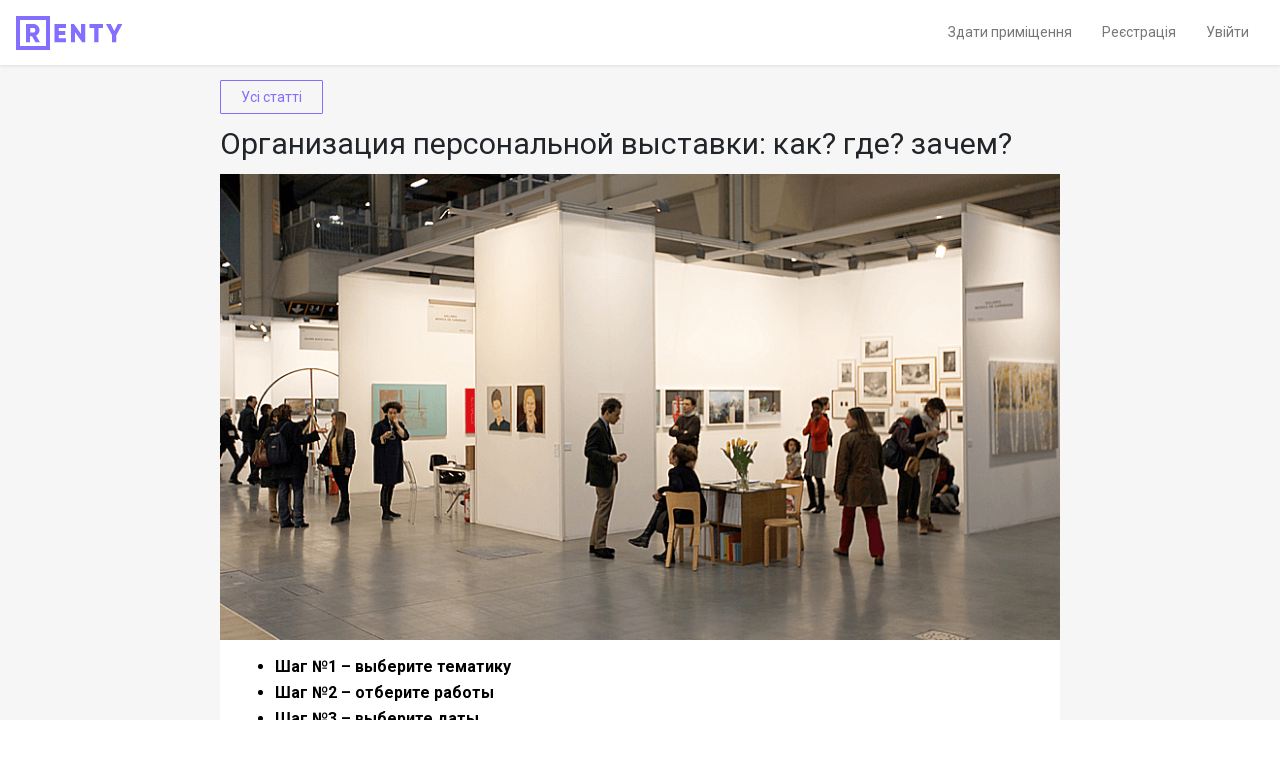

--- FILE ---
content_type: text/html; charset=UTF-8
request_url: https://renty.ua/articles/2019/01/25/organizatsiya-personalnoy-vyistavki-kak-gde-zachem/
body_size: 9437
content:
<!DOCTYPE html>
<html lang="uk">
<head>
	<title>Организация персональной выставки: как? где? зачем?	</title>
	<meta charset="UTF-8"/>
	<meta name="viewport" content="width=device-width, initial-scale=1, user-scalable=0"/>
	<meta name="mobile-web-app-capable" content="yes"/>
	<meta name="apple-mobile-web-app-capable" content="yes"/>
	<link rel="shortcut icon" href="/favicon.ico" type="image/x-icon"/>
	<link rel="apple-touch-icon" sizes="180x180" href="/apple-touch-icon.png">
	<link rel="icon" type="image/png" sizes="32x32" href="/favicon-32x32.png">
	<link rel="icon" type="image/png" sizes="16x16" href="/favicon-16x16.png">
	<link rel="manifest" href="/manifest.json">
	<link rel="mask-icon" href="/safari-pinned-tab.svg" color="#5bbad5">
	<meta name="theme-color" content="#ffffff">
	<script>
		(function(i,s,o,g,r,a,m){i['GoogleAnalyticsObject']=r;i[r]=i[r]||function(){
			(i[r].q=i[r].q||[]).push(arguments)},i[r].l=1*new Date();a=s.createElement(o),
			m=s.getElementsByTagName(o)[0];a.async=1;a.src=g;m.parentNode.insertBefore(a,m)
		})(window,document,'script','https://www.google-analytics.com/analytics.js','ga');
		ga('create', 'UA-99004488-1', 'auto');
		ga('send', 'pageview');
	</script>
	
<!-- This site is optimized with the Yoast SEO plugin v9.5 - https://yoast.com/wordpress/plugins/seo/ -->
<meta name="description" content="Каждая выставка - долгожданное событие и скрупулезный труд для организатора. Как бы сложно и страшно не было начинать с нуля подготовку, цель оправдывает средства."/>
<link rel="canonical" href="https://renty.ua/articles/2019/01/25/organizatsiya-personalnoy-vyistavki-kak-gde-zachem/" />
<meta property="og:locale" content="ru_RU" />
<meta property="og:type" content="article" />
<meta property="og:title" content="Организация персональной выставки: как? где? зачем?" />
<meta property="og:description" content="Каждая выставка - долгожданное событие и скрупулезный труд для организатора. Как бы сложно и страшно не было начинать с нуля подготовку, цель оправдывает средства." />
<meta property="og:url" content="https://renty.ua/articles/2019/01/25/organizatsiya-personalnoy-vyistavki-kak-gde-zachem/" />
<meta property="og:site_name" content="Renty" />
<meta property="article:publisher" content="https://www.facebook.com/renty.company" />
<meta property="article:section" content="Uncategorized" />
<meta property="article:published_time" content="2019-01-25T10:08:12+00:00" />
<meta property="article:modified_time" content="2021-12-02T14:00:52+00:00" />
<meta property="og:updated_time" content="2021-12-02T14:00:52+00:00" />
<meta property="fb:app_id" content="1362924287100412" />
<meta property="og:image" content="https://renty.ua/wp-content/uploads/2019/01/35-cover_big.png" />
<meta property="og:image:secure_url" content="https://renty.ua/wp-content/uploads/2019/01/35-cover_big.png" />
<meta property="og:image:width" content="866" />
<meta property="og:image:height" content="480" />
<meta property="og:image:alt" content="выставка" />
<meta name="twitter:card" content="summary_large_image" />
<meta name="twitter:description" content="Каждая выставка - долгожданное событие и скрупулезный труд для организатора. Как бы сложно и страшно не было начинать с нуля подготовку, цель оправдывает средства." />
<meta name="twitter:title" content="Организация персональной выставки: как? где? зачем? | Renty" />
<meta name="twitter:site" content="@RentyCompany" />
<meta name="twitter:image" content="https://renty.ua/wp-content/uploads/2019/01/35-cover_big.png" />
<meta name="twitter:creator" content="@RentyCompany" />
<script type='application/ld+json'>{"@context":"https://schema.org","@type":"Organization","url":"https://renty.ua/articles/","sameAs":["https://www.facebook.com/renty.company","https://www.instagram.com/renty.ua/","https://twitter.com/RentyCompany"],"@id":"https://renty.ua/articles/#organization","name":"Renty","logo":""}</script>
<script type='application/ld+json'>{"@context":"https://schema.org","@type":"BreadcrumbList","itemListElement":[{"@type":"ListItem","position":1,"item":{"@id":"https://renty.ua/articles/","name":"Renty \u0411\u043b\u043e\u0433"}},{"@type":"ListItem","position":2,"item":{"@id":"https://renty.ua/articles/2019/01/25/organizatsiya-personalnoy-vyistavki-kak-gde-zachem/","name":"\u041e\u0440\u0433\u0430\u043d\u0438\u0437\u0430\u0446\u0438\u044f \u043f\u0435\u0440\u0441\u043e\u043d\u0430\u043b\u044c\u043d\u043e\u0439 \u0432\u044b\u0441\u0442\u0430\u0432\u043a\u0438: \u043a\u0430\u043a? \u0433\u0434\u0435? \u0437\u0430\u0447\u0435\u043c?"}}]}</script>
<!-- / Yoast SEO plugin. -->

<link rel='dns-prefetch' href='//s7.addthis.com' />
<link rel='dns-prefetch' href='//fonts.googleapis.com' />
<link rel='dns-prefetch' href='//s.w.org' />
<link rel="alternate" type="application/rss+xml" title="Renty &raquo; Лента комментариев к &laquo;Организация персональной выставки: как? где? зачем?&raquo;" href="https://renty.ua/articles/2019/01/25/organizatsiya-personalnoy-vyistavki-kak-gde-zachem/feed/" />
		<script type="text/javascript">
			window._wpemojiSettings = {"baseUrl":"https:\/\/s.w.org\/images\/core\/emoji\/11\/72x72\/","ext":".png","svgUrl":"https:\/\/s.w.org\/images\/core\/emoji\/11\/svg\/","svgExt":".svg","source":{"concatemoji":"https:\/\/renty.ua\/wp-includes\/js\/wp-emoji-release.min.js?ver=4.9.28"}};
			!function(e,a,t){var n,r,o,i=a.createElement("canvas"),p=i.getContext&&i.getContext("2d");function s(e,t){var a=String.fromCharCode;p.clearRect(0,0,i.width,i.height),p.fillText(a.apply(this,e),0,0);e=i.toDataURL();return p.clearRect(0,0,i.width,i.height),p.fillText(a.apply(this,t),0,0),e===i.toDataURL()}function c(e){var t=a.createElement("script");t.src=e,t.defer=t.type="text/javascript",a.getElementsByTagName("head")[0].appendChild(t)}for(o=Array("flag","emoji"),t.supports={everything:!0,everythingExceptFlag:!0},r=0;r<o.length;r++)t.supports[o[r]]=function(e){if(!p||!p.fillText)return!1;switch(p.textBaseline="top",p.font="600 32px Arial",e){case"flag":return s([55356,56826,55356,56819],[55356,56826,8203,55356,56819])?!1:!s([55356,57332,56128,56423,56128,56418,56128,56421,56128,56430,56128,56423,56128,56447],[55356,57332,8203,56128,56423,8203,56128,56418,8203,56128,56421,8203,56128,56430,8203,56128,56423,8203,56128,56447]);case"emoji":return!s([55358,56760,9792,65039],[55358,56760,8203,9792,65039])}return!1}(o[r]),t.supports.everything=t.supports.everything&&t.supports[o[r]],"flag"!==o[r]&&(t.supports.everythingExceptFlag=t.supports.everythingExceptFlag&&t.supports[o[r]]);t.supports.everythingExceptFlag=t.supports.everythingExceptFlag&&!t.supports.flag,t.DOMReady=!1,t.readyCallback=function(){t.DOMReady=!0},t.supports.everything||(n=function(){t.readyCallback()},a.addEventListener?(a.addEventListener("DOMContentLoaded",n,!1),e.addEventListener("load",n,!1)):(e.attachEvent("onload",n),a.attachEvent("onreadystatechange",function(){"complete"===a.readyState&&t.readyCallback()})),(n=t.source||{}).concatemoji?c(n.concatemoji):n.wpemoji&&n.twemoji&&(c(n.twemoji),c(n.wpemoji)))}(window,document,window._wpemojiSettings);
		</script>
		<style type="text/css">
img.wp-smiley,
img.emoji {
	display: inline !important;
	border: none !important;
	box-shadow: none !important;
	height: 1em !important;
	width: 1em !important;
	margin: 0 .07em !important;
	vertical-align: -0.1em !important;
	background: none !important;
	padding: 0 !important;
}
</style>
<link rel='stylesheet' id='wp-block-library-css'  href='https://renty.ua/wp-content/plugins/gutenberg/build/block-library/style.css?ver=1548623558' type='text/css' media='all' />
<link rel='stylesheet' id='google-fonts-css'  href='https://fonts.googleapis.com/css?family=Roboto%3A400%2C500%2C700%2C900&#038;subset=cyrillic&#038;ver=4.9.28' type='text/css' media='all' />
<link rel='stylesheet' id='style-css'  href='https://renty.ua/wp-content/themes/rentydefault/style.css?ver=1.0.0' type='text/css' media='all' />
<script type='text/javascript' src='https://renty.ua/wp-includes/js/jquery/jquery.js?ver=1.12.4'></script>
<script type='text/javascript' src='https://renty.ua/wp-includes/js/jquery/jquery-migrate.min.js?ver=1.4.1'></script>
<link rel='https://api.w.org/' href='https://renty.ua/wp-json/' />
<link rel="EditURI" type="application/rsd+xml" title="RSD" href="https://renty.ua/xmlrpc.php?rsd" />
<link rel="wlwmanifest" type="application/wlwmanifest+xml" href="https://renty.ua/wp-includes/wlwmanifest.xml" /> 
<meta name="generator" content="WordPress 4.9.28" />
<link rel='shortlink' href='https://renty.ua/articles/?p=962' />
<link rel="alternate" type="application/json+oembed" href="https://renty.ua/wp-json/oembed/1.0/embed?url=https%3A%2F%2Frenty.ua%2Farticles%2F2019%2F01%2F25%2Forganizatsiya-personalnoy-vyistavki-kak-gde-zachem%2F" />
<link rel="alternate" type="text/xml+oembed" href="https://renty.ua/wp-json/oembed/1.0/embed?url=https%3A%2F%2Frenty.ua%2Farticles%2F2019%2F01%2F25%2Forganizatsiya-personalnoy-vyistavki-kak-gde-zachem%2F&#038;format=xml" />
</head>

<body class="post-template-default single single-post postid-962 single-format-standard">
	<div class="body-container">
		<header>
			<nav class="navbar navbar-expand-md bg-white justify-content-between pt-0 pb-0 navbar-light">
				<div class="d-flex align-items-center navbar-brand-wrapper">
					<a title="Renty | Онлайн-сервіс оренди локацій для заходів" href="/" target="_self" class="navbar-brand">
						<img src="https://renty.ua/wp-content/themes/rentydefault/images/logo/logo-default.svg" alt="Renty | Онлайн-сервіс оренди локацій для заходів"/>
					</a>
				</div>
				<button  class="navbar-toggler" type="button" data-toggle="collapse" data-target="#header__xs-dropdown" aria-controls="header__xs-dropdown" aria-expanded="false" aria-label="Відкрити меню">
					<div class="collapsed-icon">
						<span class="icon-bar"></span>
						<span class="icon-bar"></span>
						<span class="icon-bar"></span>
					</div>
				</button>
				<div id="header__xs-dropdown" class="justify-content-end navbar-collapse collapse">
					<ul class="navbar-nav">
						<li class="nav-item">
							<a href="/host" class="nav-link">
								<span>Здати приміщення</span>
								<svg version="1.1" viewBox="0 0 29.8 31.5" class="d-md-none svg-icon svg-fill" style="width:30px;height:31px;">
									<circle fill="#fff" stroke="none" pid="0" cx="14.9" cy="15.7" r="14.2" class="st0-add"></circle>
									<path fill="#111111" stroke="none" pid="1" d="M14.9 1.5V2c7.6 0 13.7 6.1 13.7 13.7s-6.1 13.7-13.7 13.7S1.2 23.3 1.2 15.7 7.3 2 14.9 2V1C6.8 1 .2 7.6.2 15.7s6.6 14.7 14.7 14.7 14.7-6.6 14.7-14.7S23 1 14.9 1v.5z" class="st1-add"></path>
									<path fill="#fff" stroke="none" pid="2" d="M16.1 23.4h-2.4c-.3 0-.6-.2-.6-.6V8.5c0-.3.2-.6.6-.6h2.4c.3 0 .6.2.6.6v14.3c-.1.3-.3.6-.6.6zm5.9-6H7.7c-.3 0-.6-.2-.6-.6v-2.4c0-.3.2-.6.6-.6H22c.3 0 .6.2.6.6v2.4c0 .4-.3.6-.6.6z" class="st2-add"></path>
									<path fill="#111111" stroke="none" pid="3" d="M13.7 23.4v-.5l-.1-.1v-5.9H7.7l-.1-.1v-2.4l.1-.1h5.9V8.5l.1-.1h2.4l.1.1v5.9H22l.1.1v2.4h-6v5.9l-.1.1h-2.4v1H16c.6 0 1.1-.5 1.1-1.1v-4.9H22c.6 0 1.1-.5 1.1-1.1v-2.4c0-.6-.5-1.1-1.1-1.1h-4.9V8.5c0-.6-.5-1.1-1.1-1.1h-2.4c-.6 0-1.1.5-1.1 1.1v4.9H7.7c-.6 0-1.1.5-1.1 1.1v2.4c0 .6.5 1.1 1.1 1.1h4.9v4.9c0 .6.5 1.1 1.1 1.1v-.6z" class="st1-add"></path>
								</svg>
							</a>
						</li>
						<li class="nav-item">
							<a href="/registration" class="nav-link">
								<span>Реєстрація</span>
								<svg version="1.1" viewBox="0 0 29.8 31.5" class="d-md-none svg-icon svg-fill" style="width:30px;height:31px;">
									<path fill="#111111" stroke="none" pid="0" d="M20.7 19.3c2.6 1.8 4.2 4.8 4.2 8.2 0 .3.2.5.5.5s.5-.2.5-.5c0-3.7-1.8-7-4.7-9-.2-.2-.5-.1-.7.1-.1.2 0 .5.2.7zM4.8 27.5c0-3.5 1.8-6.6 4.5-8.4.2-.2.3-.5.1-.7-.2-.2-.5-.3-.7-.1-3 2-4.9 5.4-4.9 9.2 0 .2.2.5.5.5s.5-.3.5-.5z" class="st0-people"></path>
									<circle fill="#fff" stroke="none" pid="1" cx="14.9" cy="10" r="6.1" class="st1-people"></circle>
									<path fill="#111111" stroke="none" pid="2" d="M14.9 3.9v.5c3.1 0 5.6 2.5 5.6 5.6 0 3.1-2.5 5.6-5.6 5.6-3.1 0-5.6-2.5-5.6-5.6 0-3.1 2.5-5.6 5.6-5.6v-1c-3.6 0-6.6 3-6.6 6.6 0 3.6 3 6.6 6.6 6.6 3.6 0 6.6-3 6.6-6.6 0-3.6-3-6.6-6.6-6.6v.5z" class="st0-people"></path>
								</svg>
							</a>
						</li>
						<li class="nav-item">
							<a href="/login" target="_self" class="nav-link">
								<span>Увійти</span>
								<svg version="1.1" viewBox="0 0 29.8 31.5" class="d-md-none svg-icon svg-fill" style="width:30px;height:31px;">
									<path fill="#111111" stroke="none" pid="0" d="M11.5 7.8V3.3H11v.5h15v23.7H11v.5h.5v-5.2c0-.3-.2-.5-.5-.5s-.5.2-.5.5v5.7H27V2.8H10.5v5c0 .3.2.5.5.5.2 0 .5-.2.5-.5zm5 7.3H3.3c-.3 0-.5.2-.5.5s.2.5.5.5h13.1c.3 0 .5-.2.5-.5.1-.3-.2-.5-.4-.5" class="st0-login"></path>
									<path fill="#111111" stroke="none" pid="1" d="M13.3 12.7l2.9 2.9-2.9 2.8c-.2.2-.2.5 0 .7.2.2.5.2.7 0l3.6-3.5L14 12c-.2-.2-.5-.2-.7 0-.2.2-.2.5 0 .7z" class="st0-login"></path>
								</svg>
							</a>
						</li>
					</ul>
				</div>
			</nav>
		</header>
<div class="content">
	<div class="container" itemscope itemtype="https://schema.org/Article">
		<link itemprop="mainEntityOfPage" itemscope href="https://renty.ua/articles/2019/01/25/organizatsiya-personalnoy-vyistavki-kak-gde-zachem/"/>
		<meta itemprop="author" content="Renty"/>
		<span itemprop="publisher" itemscope itemtype="https://schema.org/Organization" style="display:none;">Renty
			<link itemprop="url" href="https://renty.ua">
			<meta itemprop="name" content="Renty"/>
			<span itemprop="logo" itemscope itemtype="https://schema.org/ImageObject">
				<img itemprop="url" src="https://renty.ua/wp-content/themes/rentydefault/images/logo/logo-default.png" alt="Renty logo">
				<meta itemprop="width" content="189">
				<meta itemprop="height" content="60">
			</span>
		</span>
		<div class="row">
			<div class="col-12">
				<a href="/articles/" class="btn btn-fine btn-articles">Усі статті</a>
			</div>
		</div>
		<div class="row">
			<h1 itemprop="headline" class="col-12">Организация персональной выставки: как? где? зачем?</h1>
		</div>
		<div class="row">
							<img itemprop="image" style="display: none" src='https://renty.ua/wp-content/uploads/2019/01/35_cover_small.png'/>
						<div class="col-12 main-block">
									<article id="post-962" itemprop="articleBody" class="post-962 post type-post status-publish format-standard has-post-thumbnail hentry category-uncategorized">
						
<figure class="wp-block-image"><img src="https://renty.ua/wp-content/uploads/2019/01/35-cover_big.png" alt="выставка" class="wp-image-957" srcset="https://renty.ua/wp-content/uploads/2019/01/35-cover_big.png 866w, https://renty.ua/wp-content/uploads/2019/01/35-cover_big-300x166.png 300w, https://renty.ua/wp-content/uploads/2019/01/35-cover_big-768x426.png 768w" sizes="(max-width: 866px) 100vw, 866px" /></figure>



<ul><li><strong><a href="#1">Шаг №1 &#8211; выберите тематику</a></strong></li><li><strong><a href="#2">Шаг №2 &#8211; отберите работы</a></strong></li><li><strong><a href="#3">Шаг №3 &#8211; выберите даты</a></strong></li><li><strong><a href="#4">Шаг №4 &#8211; выбор помещения для мероприятия</a></strong></li><li><strong><a href="#5">Шаг №5 &#8211; дополнительные услуги</a></strong></li><li><strong><a href="#6">Шаг №6 &#8211; продумайте все до мелочей</a></strong></li><li><strong><a href="#7">Шаг №7 &#8211; реклама</a></strong></li></ul>



<p>Персональная выставка &#8211; мечта любого автора. Сделать первый шаг навстречу заветному &nbsp;&#8211; поступок, требующий отваги и решительности. Многие годами сомневаются, теряются в собственных переживаниях, тем самым упускаю шанс заявить о себе и своем творчестве. Великие говорят: “Чтобы дойти к цели, нужно прежде всего двигаться”, так что поехали разбирать этапы организации! <br></p>



<h3 id="1"><strong>Шаг №1 &#8211; выберите тематику</strong></h3>



<p>Творчество &#8211; отражение характера, индивидуальности мастера, выставка &#8211; своего рода биография его чувств и эмоций. Тематика выставки равна сюжету произведений, а значит, выдержать стиль необходимо от начала до конца. Хорошая идея &#8211; использовать небольшую деталь, связанную с творчеством в оформлении пригласительных карточек, буклетов, афише, вывеске. </p>



<h3 id="2"><strong>Шаг №2 &#8211; отберите работы</strong></h3>



<p>Отберите работы и подготовьте их к показу. Подпишите произведения и укажите их название. Сделайте реестр произведений в отдельной таблице и отмечайте в нем изменения (продажа, бронь, например). Такой учет поможет в суматохе не упустить из виду основные моменты и избавит от случайных потерь. </p>



<h3 id="3"><strong>Шаг №3 &#8211; выберите даты</strong></h3>



<p>Выберите диапазон дат, когда будет проходить выставка. Рекомендуем оставлять в запасе на подготовку два-три месяца, чтобы при возникновении форс-мажора иметь возможность решить проблему без спешки. <br></p>



<blockquote class="wp-block-quote"><p><strong>Лучше всего делать ставку на “тихое” время, когда не проходят масштабные перформансы. </strong></p></blockquote>



<p></p>



<h3 id="4"><strong>Шаг №4 &#8211; выбор помещения для мероприятия</strong></h3>



<p>Подбор и аренда локации  &#8211; важный этап подготовки. От места проведения зависит успех мероприятия. Не смотрите в сторону залов на окраине города. Ваш выбор должен пасть на центральные, а лучше творческие районы. В Киеве, например, это Подол. <a href="https://renty.ua/ru/venue/kyiv-exposition">Выставочное пространство</a> должно дополнять сюжет, а не отвлекать от творчества виновника ивента. Конкуренцию классическому залу в черно-белых тонах может составить, наверное, только стиль лофт. <a href="https://renty.ua/ru/venue/kyiv-loft">Цена лофтовой локации</a> стартует от 2800 грн/день. При длительной аренде (на неделю/месяц) владельцы с радостью идут на уступки и делают скидку. </p>



<h3 id="5"><strong>Шаг №5 &#8211; дополнительные услуги</strong></h3>



<p>В зависимости от размаха мероприятия, подумайте о заказе кейтеринга. Фуршет &#8211; не обязательная часть перформанса, но его наличие в день открытия выставки благотворно влияет на общее впечатление гостей и помогает разрядить обстановку. Иногда арендодатели локаций содействуют в организации питания. Однако, сэкономить получится, занявшись поисками кейтеринговой службы самостоятельно. </p>



<h3 id="6"><strong>Шаг №6 &#8211; продумайте все до мелочей</strong></h3>



<p>Секрет успешной выставки &#8211; заранее обдуманная подготовка и внимание к деталям. Не бросайте на самотек то, что может в неподходящую минуту подвести. Заранее проверьте исправность технического оборудования, освещения, розеток, наличие рабочей &nbsp;вентиляции. <br></p>



<blockquote class="wp-block-quote"><p><strong>Хорошая идея &#8211; легкое музыкальное сопровождение. Насладиться творчеством под звуки лаундж-мелодии намного приятней. </strong><br></p></blockquote>



<h3 id="7"><strong>Шаг №7 &#8211; реклама</strong></h3>



<p>Выставка &#8211; светский ивент. Вердикт об успехе мероприятия принимается публика, поэтому чем больше приглашенных, тем лучше. Не скупитесь на рекламные промо статьи в популярных журналах, публикации в социальных сетях. Делайте все возможное и невозможное для того, чтобы о вас узнало, как можно больше людей. <br></p>



<p><strong>На заметку</strong><br></p>



<ul><li>Если вы ограничены в средствах, мероприятие попробуйте устроить на бесплатной основе в городских библиотеках, коворкингах или выставочных пространствах. </li><li>Возможно, необходимо будет нанять дополнительный персонал, разделить задачи, чтобы ускорить процесс подготовки. Не забудьте и о фотографе, который запечатлит мероприятие, и о журналисте, который анонсирует открытие выставки. </li><li>Присутствие автора на выставке не обязательно, однако желательно, чтобы познакомиться с аудиторией и ответить на интересующие вопросы. Выделяйте в день 1-3 часа (самых посещаемых) для общения с людьми. </li><li>Отправьте пригласительные известным людям в вашей сфере. Есть шанс, что они заглянут в гости. </li><li>В бюджет включите сумму на непредвиденные расходы “на всяких пожарный случай”.</li></ul>



<p>Каждая выставка &#8211; долгожданное событие и скрупулезный труд для организатора. Как бы сложно и страшно не было начинать с нуля подготовку, цель оправдывает средства. Творчество не должно скрываться в квартирах, а его оценка заключаться только в мнении друзей и родственников. Пора открыть умения широкому кругу людей. <br></p>
						<hr>
						<div class="d-flex justify-content-between align-items-center spacing">
							<div class="addthis_inline_share_toolbox"></div>
							<div class="article-date d-none d-md-block">
																<p itemprop="datePublished" content="2019-01-25">2019-01-25</p>
								<link itemprop="dateModified" content="2021-12-02">
							</div>
						</div>
					</article>
							</div>
		</div>
		<div class="row mt-4">
			<h3 class="col-12 additional-articles-title">Читайте також:</h3>
		</div>
		<div class="row additional-articles">
								<div class="col-12 col-sm-6 col-md-4">
						<a href="https://renty.ua/articles/2020/05/27/kak-organizovat-ivent-na-kryshe/">
							<img alt="Как организовать ивент на крыше" src='https://renty.ua/wp-content/uploads/2020/05/70-cover_small.jpg'/>
							<p>Как организовать ивент на крыше</p>
						</a>
					</div>
									<div class="col-12 col-sm-6 col-md-4">
						<a href="https://renty.ua/articles/2020/07/22/kak-organizovat-den-rozhdeniya-v-lofte/">
							<img alt="Как организовать день рождения в лофте" src='https://renty.ua/wp-content/uploads/2020/07/88-cover_small.jpg'/>
							<p>Как организовать день рождения в лофте</p>
						</a>
					</div>
									<div class="col-12 col-sm-6 col-md-4">
						<a href="https://renty.ua/articles/2023/10/08/top-5-lokatsii-dlia-maister-klasu/">
							<img alt="ТОП-5 локацій для майстер-класу" src='https://renty.ua/wp-content/uploads/2023/10/2.png'/>
							<p>ТОП-5 локацій для майстер-класу</p>
						</a>
					</div>
					</div>
	</div>
</div>
<footer>
	<div class="top-line">
		<div class="container">
			<div class="row">
				<div class="col-lg-3 col-xl-3 brief-info d-none d-lg-block">
					<a href="/" title="Renty | Онлайн-сервіс оренди локацій для заходів">
						<img src="https://renty.ua/wp-content/themes/rentydefault/images/logo/logo-grey.svg" alt="Renty | Онлайн-сервіс оренди локацій для заходів"/>
					</a>
					<h3>Пошук та порівняння приміщень для заходів. Унікальні простори — від конференц-залів до міських лофтів і студій. Наша мета — відкрити доступ до цікавих міських локацій широкому колу людей.</h3>
				</div>
				<div class="col-md-4 col-lg-2 col-xl-2 nav-group">
					<nav class="footer-nav">
						<p class="list-header">Компанія</p>
						<ul class="list-unstyled">
							<li><a href="/contacts">Контакти</a></li>
							<li><a href="/articles/">Блог</a></li>
						</ul>
					</nav>
				</div>
				<div class="col-md-4 col-lg-2 col-xl-2 nav-group">
					<nav class="footer-nav">
						<p class="list-header">Про проєкт</p>
						<ul class="list-unstyled">
							<li><a href="/host">Для власників приміщень</a></li>
						</ul>
					</nav>
				</div>
				<div class="col-md-4 col-lg-2 col-xl-2 nav-group">
					<nav class="footer-nav">
						<p class="list-header">Допомога</p>
						<ul class="list-unstyled">
							<li><a href="/terms">Користувацька угода</a></li>
							<li><a href="/offer">Оферта</a></li>
						</ul>
					</nav>
				</div>
				<div class="xs-wrapper col-md-12 col-lg-3 col-xl-3">
					<div class="row justify-content-end">
						<div class="col-md-7 brief-info d-block d-lg-none">
							<a href="/" title="Renty | Онлайн-сервіс оренди локацій для заходів">
								<img src="https://renty.ua/wp-content/themes/rentydefault/images/logo/logo-grey.svg" alt="Renty | Онлайн-сервіс оренди локацій для заходів"/>
							</a>
							<h3>Пошук та порівняння приміщень для заходів. Унікальні простори — від конференц-залів до міських лофтів і студій. Наша мета — відкрити доступ до цікавих міських локацій широкому колу людей.</h3>
						</div>
						<div class="col-md-5 col-lg-12 position-static-sm">
							<div class="social footer-social d-flex flex-row justify-content-end">
								<a href="https://www.facebook.com/renty.company" target="_blank" title="Facebook" class="badge social-item icon icon-facebook">Facebook</a>
								<a href="https://twitter.com/RentyCompany" target="_blank" title="Twitter" class="badge social-item icon icon-twitter">Twitter</a>
								<a href="https://www.instagram.com/renty.ua/" target="_blank" title="Instagram" class="badge social-item icon icon-instagram">Instagram</a>
							</div>
							<div class="support-block d-flex justify-content-md-end justify-content-center">
								<a class="btn btn-support" href="mailto:support@renty.ua">Написати в підтримку</a>
							</div>
							<div class="payment-verified d-flex flex-row justify-content-md-end justify-content-center">
								<a href="https://www.liqpay.ua/" target="_blank" title="LiqPay" class="icon icon-liqpay">LiqPay</a>
								<a href="https://www.mastercard.ua/" target="_blank" title="MasterCard" class="icon icon-mastercard">MasterCard</a>
								<a href="https://www.visa.com.ua/uk_UA" target="_blank" title="Visa" class="icon icon-visa">Visa</a>
							</div>
						</div>
					</div>
				</div>
			</div>
		</div>
	</div>
	<div class="bottom-line py-4">
		<div class="container">
			<div class="row">
				<div class="col">
					<p class="text-white m-0">&copy; 2016 – 2026 Renty</p>
				</div>
			</div>
		</div>
	</div>
</footer>

</div><!-- .body-container -->

<script type='text/javascript' src='https://renty.ua/wp-content/themes/rentydefault/js/vendor.min.js?ver=1.0.0'></script>
<script type='text/javascript' src='https://s7.addthis.com/js/300/addthis_widget.js?ver=1.0.0#pubid=ra-5978d4fe30873308' async='async'></script>
<script type='text/javascript' src='https://renty.ua/wp-includes/js/wp-embed.min.js?ver=4.9.28'></script>

</body>
</html>


--- FILE ---
content_type: image/svg+xml
request_url: https://renty.ua/wp-content/themes/rentydefault/images/logo/logo-grey.svg
body_size: 253
content:
<svg xmlns="http://www.w3.org/2000/svg" fill="#565656" width="107" height="34" viewBox="0 0 107 34" enable-background="new 0 0 107 34">
	<path d="M34 34H0V0h34v34zm-4-4V4H4v26h26"/>
	<path d="M100.3 19.2v7h-4.2v-7L90 8h4.7l3.5 7 3.5-7h4.7l-6.1 11.2zM82.5 12v14.2h-4.2V12h-4.7V8h13.5v4h-4.6zM66.1 26.2l-7-9.9v9.9h-4.2V8H58l7 9.9V8h4.2v18.2h-3.1zm-16.1-4v4H38.6V8h11.3v4h-7.2v3h6.5v4h-6.5v3.2H50zM17.3 11.9h-3.1v4.7h3.1c1.1 0 2.1-1 2.1-2.3s-1-2.4-2.1-2.4zm2.8 7.7l3.9 6.7h-4.5l-3.4-6h-2v6H10V8h7.3c3.5 0 6.2 2.8 6.2 6.2 0 2.3-1.4 4.3-3.4 5.4z"/>
</svg>
